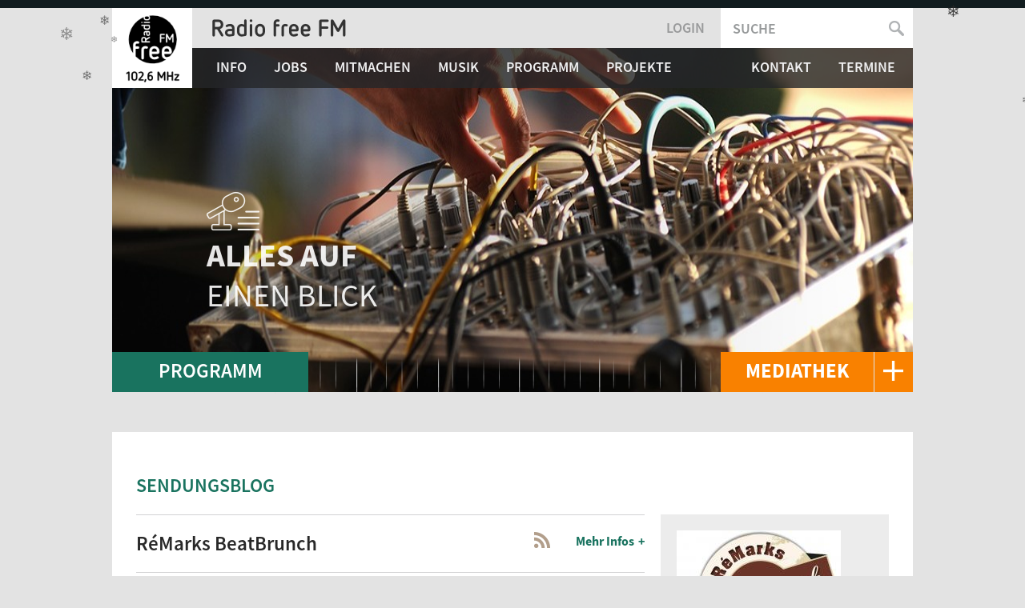

--- FILE ---
content_type: text/html; charset=utf-8
request_url: https://www.freefm.de/sendung/r%C3%A9marks-beatbrunch
body_size: 14613
content:
<!doctype html>
<!-- paulirish.com/2008/conditional-stylesheets-vs-css-hacks-answer-neither/ -->
<!--[if lt IE 7]> <html class="no-js lt-ie9 lt-ie8 lt-ie7" lang="de" xml:lang="de" dir="ltr" 
  xmlns:content="http://purl.org/rss/1.0/modules/content/"
  xmlns:dc="http://purl.org/dc/terms/"
  xmlns:foaf="http://xmlns.com/foaf/0.1/"
  xmlns:rdfs="http://www.w3.org/2000/01/rdf-schema#"
  xmlns:sioc="http://rdfs.org/sioc/ns#"
  xmlns:sioct="http://rdfs.org/sioc/types#"
  xmlns:skos="http://www.w3.org/2004/02/skos/core#"
  xmlns:xsd="http://www.w3.org/2001/XMLSchema#"> <![endif]-->
<!--[if IE 7]>    <html class="no-js lt-ie9 lt-ie8" lang="de" xml:lang="de" dir="ltr" 
  xmlns:content="http://purl.org/rss/1.0/modules/content/"
  xmlns:dc="http://purl.org/dc/terms/"
  xmlns:foaf="http://xmlns.com/foaf/0.1/"
  xmlns:rdfs="http://www.w3.org/2000/01/rdf-schema#"
  xmlns:sioc="http://rdfs.org/sioc/ns#"
  xmlns:sioct="http://rdfs.org/sioc/types#"
  xmlns:skos="http://www.w3.org/2004/02/skos/core#"
  xmlns:xsd="http://www.w3.org/2001/XMLSchema#"> <![endif]-->
<!--[if IE 8]>    <html class="no-js lt-ie9" lang="de" xml:lang="de" dir="ltr" 
  xmlns:content="http://purl.org/rss/1.0/modules/content/"
  xmlns:dc="http://purl.org/dc/terms/"
  xmlns:foaf="http://xmlns.com/foaf/0.1/"
  xmlns:rdfs="http://www.w3.org/2000/01/rdf-schema#"
  xmlns:sioc="http://rdfs.org/sioc/ns#"
  xmlns:sioct="http://rdfs.org/sioc/types#"
  xmlns:skos="http://www.w3.org/2004/02/skos/core#"
  xmlns:xsd="http://www.w3.org/2001/XMLSchema#"> <![endif]-->
<!--[if gt IE 8]><!--> <html class="no-js" xml:lang="de" lang="de" dir="ltr" 
  xmlns:content="http://purl.org/rss/1.0/modules/content/"
  xmlns:dc="http://purl.org/dc/terms/"
  xmlns:foaf="http://xmlns.com/foaf/0.1/"
  xmlns:rdfs="http://www.w3.org/2000/01/rdf-schema#"
  xmlns:sioc="http://rdfs.org/sioc/ns#"
  xmlns:sioct="http://rdfs.org/sioc/types#"
  xmlns:skos="http://www.w3.org/2004/02/skos/core#"
  xmlns:xsd="http://www.w3.org/2001/XMLSchema#"> <!--<![endif]-->
  <head>
    <meta http-equiv="Content-Type" content="text/html; charset=utf-8" />
<link rel="alternate" title="Podcast: RéMarks BeatBrunch" href="https://www.freefm.de/node/48614/podcast.xml" />
<link rel="alternate" type="application/rss+xml" title="RéMarks BeatBrunch" href="https://www.freefm.de/node/48614/podcast.xml" />
<link rel="shortcut icon" href="https://www.freefm.de/sites/all/themes/freefm/favicon.ico" type="image/vnd.microsoft.icon" />
<meta content="IE=edge,chrome=1" http-equiv="X-UA-Compatible" />
<meta content="width=device-width" name="viewport" />
<meta name="description" content="Die Sonntagmorgentliche Sendung im 14tägigen Rhythmus mit chilligen Soundtrack zum Sonntags Brunch, fürs Sofabouncen oder einfach als Frühstück ans Bett zum liegenbleiben, liefert. Versorgt wird der geneigte Hörer mit entspannten Beats, groovigem Soul und lässigem Pop. Eine Mischung aus neu entdecktem und gerne wieder gehörtem als Streifzug durch vergangene Jahrzehnte, sowie" />
<meta name="generator" content="Drupal 7 (https://www.drupal.org)" />
<link rel="canonical" href="https://www.freefm.de/sendung/r%C3%A9marks-beatbrunch" />
<link rel="shortlink" href="https://www.freefm.de/node/48614" />
<meta property="og:site_name" content="Radio free FM" />
<meta property="og:type" content="article" />
<meta property="og:url" content="https://www.freefm.de/sendung/r%C3%A9marks-beatbrunch" />
<meta property="og:title" content="RéMarks BeatBrunch" />
<meta property="og:description" content="Die Sonntagmorgentliche Sendung im 14tägigen Rhythmus mit chilligen Soundtrack zum Sonntags Brunch, fürs Sofabouncen oder einfach als Frühstück ans Bett zum liegenbleiben, liefert. Versorgt wird der geneigte Hörer mit entspannten Beats, groovigem Soul und lässigem Pop. Eine Mischung aus neu entdecktem und gerne wieder gehörtem als Streifzug durch vergangene Jahrzehnte, sowie Klassiker in reinform, gerimixed oder gecovert stehen auf dem Speiseplan." />
<meta property="og:updated_time" content="2021-06-07T16:27:58+02:00" />
<meta property="article:published_time" content="2021-03-27T09:20:05+01:00" />
<meta property="article:modified_time" content="2021-06-07T16:27:58+02:00" />
    <title>RéMarks BeatBrunch | Radio free FM</title>
    <link type="text/css" rel="stylesheet" href="https://www.freefm.de/sites/default/files/css/css_0g0bN6W176hJPKsOX4ke7jPZ23VuFoNhuxLWqY7AqTs.css" media="all" />
<link type="text/css" rel="stylesheet" href="https://www.freefm.de/sites/default/files/css/css_hTLrwzbU9bZhjvzx-j5entbJFEHkjJyd6RgHEla8FhA.css" media="all" />
<link type="text/css" rel="stylesheet" href="https://www.freefm.de/sites/default/files/css/css_bsCHdceFgE-exT-jjxD1jfZnXvfaJzlU6fc1yqkv2AQ.css" media="all" />
<link type="text/css" rel="stylesheet" href="https://www.freefm.de/sites/default/files/css/css_fZQk59pPmgiuHT8EhqP8ZYtzkHPkS0tP3PPZCBFF27o.css" media="all" />

<!--[if lte IE 8]>
<link type="text/css" rel="stylesheet" href="https://www.freefm.de/sites/default/files/css/css_47DEQpj8HBSa-_TImW-5JCeuQeRkm5NMpJWZG3hSuFU.css" media="all" />
<![endif]-->
<link type="text/css" rel="stylesheet" href="https://www.freefm.de/sites/default/files/css/css_I6U1QLd-2-ZaDAdotfXScnXidP3WZWt4SqB4qBsu0OU.css" media="all" />
<link type="text/css" rel="stylesheet" href="https://www.freefm.de/sites/default/files/css/css_m3ygdE_Llu8dimhQ1zi3GQdINrX7ZXEuBIZmBdU4P78.css" media="all" />
    <script type="text/javascript" src="https://www.freefm.de/sites/default/files/js/js_EKHy-AlEVABx2DeplduIhjrGSwvECh_Jqjyo6H-SwJo.js"></script>
<script type="text/javascript" src="https://www.freefm.de/sites/default/files/js/js_THcwq4G882w3Eb1HklHrvzGAKa_-1g_0QbuBqjMhaV4.js"></script>
<script type="text/javascript">
<!--//--><![CDATA[//><!--
L_ROOT_URL = "/sites/all/libraries/leaflet/";
//--><!]]>
</script>
<script type="text/javascript" src="https://www.freefm.de/sites/default/files/js/js_e2NsKGD6ER6U6wgAgbGUT1M5DN1mrk08K00-Jw5Wa6g.js"></script>
<script type="text/javascript" src="https://www.freefm.de/sites/default/files/js/js_jAOoPz_sFJeXLkcLhD_lqUsqLJOrITZOeL13R2_r878.js"></script>
<script type="text/javascript" src="https://www.freefm.de/sites/default/files/js/js__Xhwv1anpMR1LBa4GuCR7qvZXh7W8Mo4dnrb38nqUx4.js"></script>
<script type="text/javascript">
<!--//--><![CDATA[//><!--
L.Icon.Default.imagePath = "/sites/all/libraries/leaflet/images/";
//--><!]]>
</script>
<script type="text/javascript" src="https://www.freefm.de/sites/default/files/js/js_uswb8M8rC57A3RiEAn85Rr1if1V1vctgFxdbpFSsxJ0.js"></script>
<script type="text/javascript" src="https://www.freefm.de/sites/default/files/js/js_otnGTX4J0r-ViVTlQ03ndsRVYA2lFfLSIYEkQ-MrBCA.js"></script>
<script type="text/javascript">
<!--//--><![CDATA[//><!--
jQuery.extend(Drupal.settings, {"basePath":"\/","pathPrefix":"","setHasJsCookie":0,"ajaxPageState":{"theme":"freefm","theme_token":"HDZQ2IJzQT63KOwZ5lCTi7zU3Q5xAh4TounlrHm9iVo","jquery_version":"1.12","jquery_version_token":"bhPcKpQjeW3Bq1XzNwmQ1ZYvAxWp89l4M8YZAXVB-aY","js":{"sites\/all\/modules\/contrib\/jquery_update\/replace\/jquery\/1.12\/jquery.min.js":1,"misc\/jquery-extend-3.4.0.js":1,"misc\/jquery-html-prefilter-3.5.0-backport.js":1,"misc\/jquery.once.js":1,"misc\/drupal.js":1,"sites\/all\/modules\/contrib\/jquery_update\/replace\/ui\/external\/jquery.cookie.js":1,"sites\/all\/modules\/contrib\/jquery_update\/replace\/jquery.form\/4\/jquery.form.min.js":1,"misc\/ajax.js":1,"sites\/all\/modules\/contrib\/jquery_update\/js\/jquery_browser.js":1,"sites\/all\/modules\/contrib\/jquery_update\/js\/jquery_update.js":1,"sites\/all\/modules\/contrib\/ajax_pages\/nprogress.js":1,"sites\/all\/modules\/contrib\/ajax_pages\/ajax_pages.js":1,"sites\/all\/modules\/contrib\/jquery_update\/replace\/ui\/ui\/minified\/jquery.ui.core.min.js":1,"sites\/all\/modules\/contrib\/jquery_update\/replace\/ui\/ui\/minified\/jquery.ui.widget.min.js":1,"0":1,"sites\/all\/libraries\/leaflet\/leaflet.js":1,"sites\/all\/modules\/contrib\/jquery_update\/replace\/ui\/ui\/minified\/jquery.ui.position.min.js":1,"misc\/ui\/jquery.ui.position-1.13.0-backport.js":1,"sites\/all\/modules\/contrib\/jquery_update\/replace\/ui\/ui\/minified\/jquery.ui.menu.min.js":1,"sites\/all\/modules\/contrib\/jquery_update\/replace\/ui\/ui\/minified\/jquery.ui.autocomplete.min.js":1,"sites\/all\/modules\/contrib\/jquery_update\/replace\/ui\/ui\/minified\/jquery.ui.mouse.min.js":1,"sites\/all\/modules\/contrib\/jquery_update\/replace\/ui\/ui\/minified\/jquery.ui.draggable.min.js":1,"misc\/form-single-submit.js":1,"misc\/progress.js":1,"sites\/all\/modules\/contrib\/spamspan\/spamspan.js":1,"public:\/\/languages\/de_cHp1USgQioqkuG6cQaJuJeJftGXzSqoBlzSpBw4NpZo.js":1,"sites\/all\/modules\/contrib\/leaflet\/leaflet.drupal.js":1,"1":1,"sites\/all\/modules\/contrib\/views\/js\/base.js":1,"sites\/all\/modules\/contrib\/views\/js\/ajax_view.js":1,"sites\/all\/modules\/contrib\/search_autocomplete\/js\/jquery.autocomplete.js":1,"sites\/all\/libraries\/jquery.ui.touch-punch\/jquery.ui.touch-punch.min.js":1,"sites\/all\/themes\/freefm\/js\/libs\/jplayer\/dist\/jplayer\/jquery.jplayer.js":1,"sites\/all\/themes\/freefm\/js\/libs\/modernizr-2.6.2-respond-1.1.0.min.js":1,"sites\/all\/themes\/freefm\/js\/libs\/InFieldLabels\/src\/jquery.infieldlabel.min.js":1,"sites\/all\/themes\/freefm\/js\/libs\/jquery-ui-touch-punch-master\/jquery.ui.touch-punch.min.js":1,"sites\/all\/themes\/freefm\/js\/plugins.js":1,"sites\/all\/themes\/freefm\/js\/script.js":1,"sites\/all\/themes\/freefm\/js\/mediathek.js":1},"css":{"sites\/all\/modules\/contrib\/ajax_pages\/ajax_pages.css":1,"modules\/system\/system.base.css":1,"modules\/system\/system.menus.css":1,"modules\/system\/system.messages.css":1,"modules\/system\/system.theme.css":1,"misc\/ui\/jquery.ui.core.css":1,"misc\/ui\/jquery.ui.theme.css":1,"misc\/ui\/jquery.ui.menu.css":1,"misc\/ui\/jquery.ui.autocomplete.css":1,"modules\/field\/theme\/field.css":1,"modules\/node\/node.css":1,"modules\/search\/search.css":1,"modules\/user\/user.css":1,"sites\/all\/modules\/contrib\/video_filter\/video_filter.css":1,"sites\/all\/modules\/contrib\/views\/css\/views.css":1,"sites\/all\/modules\/contrib\/ctools\/css\/ctools.css":1,"sites\/all\/libraries\/leaflet\/leaflet.css":1,"sites\/all\/libraries\/leaflet\/leaflet.ie.css":1,"sites\/all\/modules\/contrib\/panels\/css\/panels.css":1,"sites\/all\/themes\/freefm\/layouts\/freefm_aside\/freefm-aside.css":1,"sites\/all\/modules\/contrib\/date\/date_api\/date.css":1,"sites\/all\/modules\/contrib\/search_autocomplete\/css\/themes\/basic-green.css":1,"sites\/all\/modules\/contrib\/search_autocomplete\/css\/themes\/minimal.css":1,"sites\/all\/themes\/freefm\/font\/source-sans-pro\/source-sans-pro.css":1,"sites\/all\/themes\/freefm\/css\/style.css":1}},"ajaxPages":{"paths":{"admin":"import\nimport\/*\nnode\/*\/import\nnode\/*\/delete-items\nnode\/*\/log\nfield-collection\/*\/*\/edit\nfield-collection\/*\/*\/delete\nfield-collection\/*\/add\/*\/*\nfile\/add\nfile\/add\/*\nfile\/*\/edit\nfile\/*\/usage\nfile\/*\/delete\nfocal_point\/test-drive\nfocal_point\/preview\/*\/*\nimce\nimce\/*\nfile\/imce\/*\nimce-filefield\/*\nnode\/*\/edit\nnode\/*\/delete\nnode\/*\/revisions\nnode\/*\/revisions\/*\/revert\nnode\/*\/revisions\/*\/delete\nnode\/add\nnode\/add\/*\nuser\/*\/shortcuts\nadmin\nadmin\/*\nbatch\ntaxonomy\/term\/*\/edit\ntaxonomy-tools\/*\/order\/*\nuser\/*\/cancel\nuser\/*\/edit\nuser\/*\/edit\/*\ndevel\/*\nnode\/*\/devel\nnode\/*\/devel\/*\ncomment\/*\/devel\ncomment\/*\/devel\/*\nuser\/*\/devel\nuser\/*\/devel\/*\ntaxonomy\/term\/*\/devel\ntaxonomy\/term\/*\/devel\/*\nnode\/*\/revisions\/view\/*\/*","non_admin":"admin\/structure\/block\/demo\/*\nadmin\/reports\/status\/php"},"pathPrefixes":["de"],"linksSelector":"#page-wrapper a","wrapperSelector":"#page-wrapper"},"views":{"ajax_path":"\/views\/ajax","ajaxViews":{"views_dom_id:3888c0718ef2d2160c98e24df4706621":{"view_name":"freefm_podcasts","view_display_id":"panel_pane_sendung","view_args":"48614","view_path":"node\/48614","view_base_path":null,"view_dom_id":"3888c0718ef2d2160c98e24df4706621","pager_element":0}}},"urlIsAjaxTrusted":{"\/views\/ajax":true,"\/sendung\/r%C3%A9marks-beatbrunch":true,"\/sendung\/r%C3%A9marks-beatbrunch?destination=node\/48614":true},"better_exposed_filters":{"views":{"freefm_podcasts":{"displays":{"panel_pane_sendung":{"filters":[]}}},"sendungsblog":{"displays":{"block":{"filters":[]}}}}},"search_autocomplete":{"form1":{"selector":"#search-form[action=\u0022\/search\/node\u0022] #edit-keys","minChars":"3","max_sug":"10","type":"internal","datas":"https:\/\/www.freefm.de\/search_autocomplete\/autocomplete\/1\/","fid":"1","theme":"basic-green","auto_submit":"1","auto_redirect":"1"},"form3":{"selector":"#edit-search-block-form--2","minChars":"3","max_sug":"10","type":"internal","datas":"https:\/\/www.freefm.de\/search_autocomplete\/autocomplete\/3\/","fid":"3","theme":"minimal","auto_submit":"1","auto_redirect":"1"}}});
//--><!]]>
</script>
  </head>
  <body class="html not-front not-logged-in no-sidebars page-node page-node- page-node-48614 node-type-sendung" >
    <!--[if lt IE 7]>
      <p class="chromeframe">You are using an <strong>outdated</strong> browser. Please <a href="http://browsehappy.com/">upgrade your browser</a> or <a href="http://www.google.com/chromeframe/?redirect=true">activate Google Chrome Frame</a> to improve your experience.</p>
    <![endif]-->
    <div id="skip">
      <a href="#main-menu">Jump to Navigation</a>
    </div>
    <div id="persistent">
          </div>
    <div id="page-wrapper">
            <div id="page-intro"></div>
<div id="page" class="page page-node-sendung page-node page-freefm-programm page-freefm-teaser with-navigation">
    <div id="page-top-wrapper"><div id="page-top"></div></div>
<!-- ______________________ HEADER _______________________ -->
  <header id="header">
          <a href="/" title="Startseite" rel="home" id="logo">
        <img src="https://www.freefm.de/sites/all/themes/freefm/logo.png" alt="Startseite"/>
      </a>
        <div id="header-top">
              <div id="name-and-slogan">
                                    <div id="site-name">
                <a href="/" title="Startseite" rel="home"><span>Radio free FM</span></a>
              </div>
                                        </div>
                       <a id="loginlink" href="#footer">Login</a>
                      <div id="header-region">
            <div class="region region-header">
    <div id="block-search-form" class="block block-search block-odd clearfix">
  <div class="block-inner">
                <div class="content" >
      <form action="/sendung/r%C3%A9marks-beatbrunch" method="post" id="search-block-form" accept-charset="UTF-8"><div><div class="container-inline">
      <h2 class="element-invisible">Suchformular</h2>
    <div class="form-item form-type-textfield form-item-search-block-form">
  <label class="element-invisible" for="edit-search-block-form--2">Suche </label>
 <input title="Die Begriffe eingeben, nach denen gesucht werden soll." type="text" id="edit-search-block-form--2" name="search_block_form" value="" size="15" maxlength="128" class="form-text" />
</div>
<div class="form-actions form-wrapper" id="edit-actions"><input type="submit" id="edit-submit" name="op" value="Suche" class="form-submit" /></div><input type="hidden" name="form_build_id" value="form-Fx_y7jti2u3KiJsOOfxh-i4RU4Ooi1af_MosAcC3Ads" />
<input type="hidden" name="form_id" value="search_block_form" />
</div>
</div></form>    </div>
  </div>
</div> <!-- /block-inner /block -->  </div>
        </div>
          </div>

          <nav id="navigation" class="menu with-primary">
        <ul id="primary" class="links clearfix main-menu"><li class="menu-1014 first"><a href="/info" title="">Info</a></li>
<li class="menu-2097"><a href="/info/jobs" title="admin/structure/taxonomy/admin_tags/overview/20982">Jobs</a></li>
<li class="menu-663"><a href="/mitmachen" title="">Mitmachen</a></li>
<li class="menu-1192"><a href="/musik/musikfarbe" title="">Musik</a></li>
<li class="menu-322"><a href="/programm" title="Alles zu den Sendungen bei Radio free FM">Programm</a></li>
<li class="menu-1015"><a href="/projekte">Projekte</a></li>
<li class="menu-1040"><a href="/#kontakt" title="">Kontakt</a></li>
<li class="menu-1051 last"><a href="/#termine" title="">Termine</a></li>
</ul>                      </nav>
    
  </header> <!-- /header -->
  <div id="main" class="clearfix" role="main">
    <div id="section-teaser">
              <div id="block-block-8" class="block block-block block-even clearfix">
  <div class="block-inner">
                <div class="content" >
      <p><strong>Alles auf</strong><br />einen Blick</p>
    </div>
  </div>
</div> <!-- /block-inner /block -->                      <div class="block-sectiontitle"><h2 class="block-title">Programm</h2></div>
          </div>
    <div id="content">
      <div id="content-inner" class="inner column center">


                          <div id="content-header">
            <div class="tabs"></div>
            <div id="messages">
                          </div>
                                      <h1 class="title page-title">
                                Sendungsblog              </h1>
                                                                      </div> <!-- /#content-header -->
                <div id="content-area">
            <div class="region region-content">
    <div id="block-system-main" class="block block-system block-odd clearfix">
  <div class="block-inner">
                <div class="content" >
      
<div class="panel-display freefm-aside " >

  <div class="freefm-aside-main-wrapper clearfix   has-aside">
    <div class="freefm-aside-main">
      <div class="panel-pane pane-sendung-body"  >
  
      
  
  <div class="pane-content">
    <h1 class="node-title">RéMarks BeatBrunch</h1><a href="/node/48614/podcast.xml" class="rss-link noajax" target="_blank" 0="download"><span>Podcast (RSS)</span></a><div class="field field-name-body field-type-text-with-summary field-label-hidden"><div class="field-items"><div class="field-item even" property="content:encoded"><p><span><span>Die Sonntagmorgentliche Sendung im 14tägigen Rhythmus mit chilligen Soundtrack zum Sonntags Brunch, fürs Sofabouncen oder einfach als Frühstück ans Bett zum liegenbleiben, liefert. </span></span></p>
<p><span><span>V</span></span><span><span>ersorgt wird der geneigte Hörer mit entspannten Beats, groovigem Soul und lässigem Pop.  </span></span></p>
<p><span><span>Eine Mischung aus neu entdecktem und gerne wieder gehörtem als Streifzug durch vergangene Jahrzehnte, sowie Klassiker in reinform, gerimixed oder gecovert stehen auf dem Speiseplan. </span></span></p>
</div></div></div>  </div>

  
  </div>
<div class="panel-separator"></div><div class="panel-pane pane-block pane-views-sendungsblog-block"  >
  
        <h2 class="pane-title">
      Sendungsblog    </h2>
    
  
  <div class="pane-content">
    <div class="view view-sendungsblog view-id-sendungsblog view-display-id-block view-dom-id-671283fc7c76b74a1e7a2ea2fc6e7af1">
        
  
  
      <div class="view-content">
        <div>
    <article id='node-57839' class='node node-artikel node-odd node-vm-expand node-playlist'>
  <div class='node-inner'>
        <div class='node-top'>
                  <div class="field field-name-field-sendung field-type-entityreference field-label-hidden"><div class="field-items"><div class="field-item even"><a href="/sendung/r%C3%A9marks-beatbrunch" class="active">RéMarks BeatBrunch</a></div></div></div>                              <span class='submitted'><span property="dc:date dc:created" content="2026-01-18T10:00:00+01:00" datatype="xsd:dateTime">18.01.2026 | 10:00</span> | <span rel="sioc:has_creator"><span class="username" xml:lang="" about="/benutzer/rmwalter" typeof="sioc:UserAccount" property="foaf:name" datatype="">rmwalter</span></span></span>
                      </div>
              <h2><a href='/artikel/playlist-r%C3%A9marks-beatbrunch-vol112'>Playlist :: RéMarks BeatBrunch Vol_112</a></h2>
      
    <div class='content'>


            <div class="field field-name-body field-type-text-with-summary field-label-hidden"><div class="field-items"><div class="field-item even" property="content:encoded"><table class="playlisttable sticky-enabled">
<thead>
<tr>
<th>Artist</th>
<th>Titel</th>
</tr>
</thead>
<tbody>
<tr class="odd">
<td>Connie Francis </td>
<td> Funiculi Funicula</td>
</tr>
<tr class="even">
<td>Clock Clock </td>
<td> Blurry Eyes</td>
</tr>
<tr class="odd">
<td>London Grammar </td>
<td> Missing</td>
</tr>
<tr class="even">
<td>Robert Kretzschmar </td>
<td> Hatsudai</td>
</tr>
<tr class="odd">
<td>Carwyn Ellis &amp; Rio 18 </td>
<td> Y Ferch Ar Y Cei (Feat. Nina Miranda)</td>
</tr>
<tr class="even">
<td>Nancy Sinatra &amp;  Lee Hazelwood </td>
<td> I just can’t help believing</td>
</tr>
<tr class="odd">
<td>Sabina </td>
<td> Cinema</td>
</tr>
<tr class="even">
<td>Michael von der Heide &amp; Kuno Lauener </td>
<td> Where the wild roses grow</td>
</tr>
<tr class="odd">
<td>Adrian Quesada </td>
<td> No Juego (Feat. Angélica Garcia)</td>
</tr>
<tr class="even">
<td>AnnenMayKantereit &amp; Parcels </td>
<td> I can’t get you out of my head</td>
</tr>
<tr class="odd">
<td>Santana </td>
<td> Smooth (Feat. Rob Thomas)</td>
</tr>
<tr class="even">
<td>Die Sterne </td>
<td> Wenn es Liebe ist</td>
</tr>
<tr class="odd">
<td>Sandy Shaw </td>
<td> Puppet on a string</td>
</tr>
<tr class="even">
<td colspan="2">
<p>•</p>
</td>
</tr>
<tr class="odd">
<td colspan="2">
<p>Kepas Butik:</p>
</td>
</tr>
<tr class="even">
<td>Bisera Veletanlic </td>
<td> Sunny</td>
</tr>
<tr class="odd">
<td colspan="2">
<p>•</p>
</td>
</tr>
<tr class="even">
<td>Udo Lindenberg </td>
<td> König von Scheißegalien 2018</td>
</tr>
<tr class="odd">
<td>Till Brönner Feat. Kalo </td>
<td> L’unica Chance</td>
</tr>
<tr class="even">
<td>The Box Tops </td>
<td> The Letter</td>
</tr>
<tr class="odd">
<td>Bang Gang </td>
<td> I know</td>
</tr>
<tr class="even">
<td>Ween </td>
<td> Gabrielle</td>
</tr>
<tr class="odd">
<td>The Millioners </td>
<td> Up To You</td>
</tr>
<tr class="even">
<td>St. Paul &amp; The Broken Bones </td>
<td> Fall Moon</td>
</tr>
<tr class="odd">
<td>My Morning Jacket </td>
<td> I can hear your love</td>
</tr>
<tr class="even">
<td>Sorry </td>
<td> Echoes</td>
</tr>
<tr class="odd">
<td>Django Reinhardt </td>
<td> Pour Commecer</td>
</tr>
<tr class="even">
<td colspan="2">
<p>•</p>
</td>
</tr>
<tr class="odd">
<td colspan="2">
<p>Sonntagskonzert:</p>
</td>
</tr>
<tr class="even">
<td>Falco </td>
<td> Ganz Wien (Falco Symphonic)</td>
</tr>
<tr class="odd">
<td colspan="2">
<p>•</p>
</td>
</tr>
<tr class="even">
<td>Gabin </td>
<td> Mr. Freedom (Feat. Edwin Collins)</td>
</tr>
<tr class="odd">
<td>Alessao Vilhoso and The Rosalie Sunshine Orchestra </td>
<td> Sol De Verâo</td>
</tr>
<tr class="even">
<td>Bob Marley </td>
<td> Iron Lion Zion</td>
</tr>
<tr class="odd">
<td>The Cure </td>
<td> Friday I’m In Love</td>
</tr>
<tr class="even">
<td>The Pierces </td>
<td> Boring</td>
</tr>
<tr class="odd">
<td>Kamp &amp; DJ Fester </td>
<td> Quotenflaute</td>
</tr>
<tr class="even">
<td>Bajofondo Tango Club </td>
<td> Infiltrado</td>
</tr>
<tr class="odd">
<td>Mieze Katz </td>
<td> Troy</td>
</tr>
</tbody>
</table>
</div></div></div>    </div>
          <footer>
      
              <div class='links'></div>
            </footer>
      </div> <!-- /node-inner -->
</article> <!-- /node-->
  </div>
  <div>
    <article id='node-57840' class='node node-artikel node-even node-vm-expand'>
  <div class='node-inner'>
        <div class='node-top'>
                  <div class="field field-name-field-sendung field-type-entityreference field-label-hidden"><div class="field-items"><div class="field-item even"><a href="/sendung/r%C3%A9marks-beatbrunch" class="active">RéMarks BeatBrunch</a></div></div></div>                              <span class='submitted'><span property="dc:date dc:created" content="2026-01-18T08:00:00+01:00" datatype="xsd:dateTime">18.01.2026 | 08:00</span> | <span rel="sioc:has_creator"><span class="username" xml:lang="" about="/benutzer/rmwalter" typeof="sioc:UserAccount" property="foaf:name" datatype="">rmwalter</span></span></span>
                      </div>
              <h2><a href='/artikel/its-brunchtime'>It&#039;s Brunchtime ...</a></h2>
      
    <div class='content'>


            <div class="field field-name-body field-type-text-with-summary field-label-hidden"><div class="field-items"><div class="field-item even" property="content:encoded"><p><span><span>Ab 10 Uhr wird mal wieder zum Brunch aufgetragen und was erwartet euch auf dem Buffet? Wir gehen ins Kino, schauen wo die wilden Rosen wachsen. Fragen uns ob es denn liebe ist, und das wissen nur die Sterne, wir gehen der Quotenflaute auf den Grund, hören dort ein Echo und dann besuchen wir noch einen Herren namens Freiheit. Beim Sonntagskonzert wird Ganz Wien auf Drogen gesetzt und in Kepas Butik scheint die Sonne. </span></span></p>
</div></div></div>    </div>
          <footer>
      
              <div class='links'></div>
            </footer>
      </div> <!-- /node-inner -->
</article> <!-- /node-->
  </div>
  <div>
    <article id='node-57777' class='node node-artikel node-odd node-vm-expand node-playlist'>
  <div class='node-inner'>
        <div class='node-top'>
                  <div class="field field-name-field-sendung field-type-entityreference field-label-hidden"><div class="field-items"><div class="field-item even"><a href="/sendung/r%C3%A9marks-beatbrunch" class="active">RéMarks BeatBrunch</a></div></div></div>                              <span class='submitted'><span property="dc:date dc:created" content="2026-01-04T10:00:00+01:00" datatype="xsd:dateTime">04.01.2026 | 10:00</span> | <span rel="sioc:has_creator"><span class="username" xml:lang="" about="/benutzer/rmwalter" typeof="sioc:UserAccount" property="foaf:name" datatype="">rmwalter</span></span></span>
                      </div>
              <h2><a href='/artikel/playlist-r%C3%A9marks-beatbrunch-vol111'>Playlist :: RéMarks BeatBrunch Vol_111</a></h2>
      
    <div class='content'>


            <div class="field field-name-body field-type-text-with-summary field-label-hidden"><div class="field-items"><div class="field-item even" property="content:encoded"><table class="playlisttable sticky-enabled">
<thead>
<tr>
<th>Artist</th>
<th>Titel</th>
</tr>
</thead>
<tbody>
<tr class="odd">
<td>Element of Crime </td>
<td> Der Weiße Hai</td>
</tr>
<tr class="even">
<td>Soul Goodman </td>
<td> Lady in Green (Feat. Patrizia Ferrara)</td>
</tr>
<tr class="odd">
<td>Marianne Dissard </td>
<td> Cayenne</td>
</tr>
<tr class="even">
<td>Robert Kretzschmar </td>
<td> Animal Filter</td>
</tr>
<tr class="odd">
<td>Ocean Alley </td>
<td> Sweet Boy</td>
</tr>
<tr class="even">
<td>Arlo Parks </td>
<td> Too Good</td>
</tr>
<tr class="odd">
<td>Bobby Hebb </td>
<td> Sunny</td>
</tr>
<tr class="even">
<td>Max Herre </td>
<td> Nicht vorbei (Bis es vorbei ist)</td>
</tr>
<tr class="odd">
<td colspan="2">
<p>•</p>
</td>
</tr>
<tr class="even">
<td colspan="2">
<p>Deutschunterricht</p>
</td>
</tr>
<tr class="odd">
<td>France Gall </td>
<td> Die schönste Musik, die es gibt</td>
</tr>
<tr class="even">
<td colspan="2">
<p>•</p>
</td>
</tr>
<tr class="odd">
<td>Ničim Izazvan </td>
<td> Jer te više ne volim</td>
</tr>
<tr class="even">
<td>Wicked Lester </td>
<td> Gay With An E (Ain’t no mountain)</td>
</tr>
<tr class="odd">
<td>Willie Bobo </td>
<td> Fried neckbones and some home fries</td>
</tr>
<tr class="even">
<td>N 2 Deep </td>
<td> Back to the Hotel</td>
</tr>
<tr class="odd">
<td>Lupe Fiasco </td>
<td> Daydreamin‘ (Feat. Jill Scott)</td>
</tr>
<tr class="even">
<td>Adrian Quesada </td>
<td> Bravo (Feat. iLe)</td>
</tr>
<tr class="odd">
<td>Milva </td>
<td> Tango Italiano</td>
</tr>
<tr class="even">
<td>Roger Cicero </td>
<td> Zieh die Schuh aus</td>
</tr>
<tr class="odd">
<td colspan="2">
<p>•</p>
</td>
</tr>
<tr class="even">
<td colspan="2">
<p>Kepas Butik:</p>
</td>
</tr>
<tr class="odd">
<td>Milivoje Mica Markovic </td>
<td> Otpisani</td>
</tr>
<tr class="even">
<td colspan="2">
<p>•</p>
</td>
</tr>
<tr class="odd">
<td>Claptone </td>
<td> No Eyes (Feat. Jaw)</td>
</tr>
<tr class="even">
<td>Sargasso Trio </td>
<td> She’s a woman</td>
</tr>
<tr class="odd">
<td>Deep Dive Corp. </td>
<td> If my friends could see me now (Feat. :STYTZ) {ddcRMX}</td>
</tr>
<tr class="even">
<td>Seabears </td>
<td> Arms</td>
</tr>
<tr class="odd">
<td>Craig Finn </td>
<td> People of substance</td>
</tr>
<tr class="even">
<td>Young Gun Silver Fox </td>
<td> Born to dream</td>
</tr>
<tr class="odd">
<td>Till Brönner </td>
<td> Via Con Me</td>
</tr>
<tr class="even">
<td>Hildegard Knef </td>
<td> Er setzt mich von der Steuer ab</td>
</tr>
<tr class="odd">
<td>The Tonettes </td>
<td> I Gotta Know</td>
</tr>
<tr class="even">
<td>Valeria Mongardini </td>
<td> Se Sapessi Mio Caro</td>
</tr>
<tr class="odd">
<td>Sophia Kennedy </td>
<td> Rodeo</td>
</tr>
<tr class="even">
<td>Imarhan </td>
<td> Tellalt</td>
</tr>
<tr class="odd">
<td>Marla Blumenblatt </td>
<td> Immer die Boys</td>
</tr>
<tr class="even">
<td>O Som Psicodelico </td>
<td> Chatanooga Choo Choo</td>
</tr>
<tr class="odd">
<td>Sladek </td>
<td> Bye Bye</td>
</tr>
</tbody>
</table>
</div></div></div>    </div>
          <footer>
      
              <div class='links'></div>
            </footer>
      </div> <!-- /node-inner -->
</article> <!-- /node-->
  </div>
  <div>
    <article id='node-57776' class='node node-artikel node-even node-vm-expand'>
  <div class='node-inner'>
        <div class='node-top'>
                  <div class="field field-name-field-sendung field-type-entityreference field-label-hidden"><div class="field-items"><div class="field-item even"><a href="/sendung/r%C3%A9marks-beatbrunch" class="active">RéMarks BeatBrunch</a></div></div></div>                              <span class='submitted'><span property="dc:date dc:created" content="2026-01-04T08:00:00+01:00" datatype="xsd:dateTime">04.01.2026 | 08:00</span> | <span rel="sioc:has_creator"><span class="username" xml:lang="" about="/benutzer/rmwalter" typeof="sioc:UserAccount" property="foaf:name" datatype="">rmwalter</span></span></span>
                      </div>
              <h2><a href='/artikel/weihnachten-ist-gerade-erst-vorbei'>Weihnachten ist gerade erst vorbei ...</a></h2>
      
    <div class='content'>


            <div class="field field-name-body field-type-text-with-summary field-label-hidden"><div class="field-items"><div class="field-item even" property="content:encoded"><p><span><span>Ja genau Sven Regener sagt da was - freut euch nicht zu früh auf den Sommer … denn das Jahr hat gerade erst angefangen und birgt bestimmt viel neues. Eines jedoch bleibt unverändert: RéMarks BeatBrunch jede zweite Woche am Sonntag Vormittag. </span></span></p>
<p><span><span>So also auch an diesem ersten Sonntag im Jahr 2026. Und an dem erwartet euch da draußen an dein Audioheimabspielgeräten eine bunte Musikmischung mit der ich euch den Soundtrack für das zweite Frühstück, den Kaffee im Bett oder auch einer Kreuzfahrt in der heimischen Badewanne einspiele. Mit dabei sind süße Jungs, sonnige Mädchen, und Tagträumer. Es werden Ehefrauen von der Steuer abgesetzt und Männer müssen die Schuhe ausziehen.</span></span></p>
<p><span><span>Zum Einstand ins neue Jahr hab ist mal wieder einen Deutschunterrich angesetzt. Da hört ihr heute die schönste Musik die es gibt und bei Kepa in der Butik wird ein Soundtrack rausgekramt.</span></span></p>
</div></div></div>    </div>
          <footer>
      
              <div class='links'></div>
            </footer>
      </div> <!-- /node-inner -->
</article> <!-- /node-->
  </div>
  <div>
    <article id='node-57725' class='node node-artikel node-odd node-vm-expand'>
  <div class='node-inner'>
        <div class='node-top'>
                  <div class="field field-name-field-sendung field-type-entityreference field-label-hidden"><div class="field-items"><div class="field-item even"><a href="/sendung/r%C3%A9marks-beatbrunch" class="active">RéMarks BeatBrunch</a></div></div></div>                              <span class='submitted'><span property="dc:date dc:created" content="2025-12-25T17:00:00+01:00" datatype="xsd:dateTime">25.12.2025 | 17:00</span> | <span rel="sioc:has_creator"><span class="username" xml:lang="" about="/users/suhlmann" typeof="sioc:UserAccount" property="foaf:name" datatype="">suhlmann</span></span></span>
                      </div>
              <h2><a href='/artikel/r%C3%A9marks-beatbrunch-2weihnachtsfeiertag-sondersendung-2612'>RéMarks BeatBrunch (2.Weihnachtsfeiertag) Sondersendung 26.12.</a></h2>
      
    <div class='content'>


            <div class="field field-name-body field-type-text-with-summary field-label-hidden"><div class="field-items"><div class="field-item even" property="content:encoded"><p><span><span><span><span><span><span><span><span><span><span><span><span><span><span><span><span><span>Runde zwei des nichtweihnachtlichen BeatBrunch steht an, ganz ohne Lametta, Zimtsterne und sonstige Feierutensilien. Stattdessen stehen 120 Minuten geselliges Brunchen mit ausgiebiger Musikverkostung an. Wie gewohnt hab ich tief in meiner Musikkiste gewühlt und auch fürs heutige Buffet so die eine oder andere selten gehörte Musikperle aus der Muschel gepult und für euch hübsch aufgereit.</span></span></span></span></span></span></span></span></span></span></span></span></span></span></span></span></span></p>
<p> </p>
<p><span><span><span><span><span><span><span><span><span><span><span><span><span><span><span><span><span>Und dafür werden wir auf Berge klettern, weit hoch bis in den Kalaedoskophimmel ein wenig Tagträumen und Gedankenspiele spielen, um dann auch festzustellen das die Zeiten sich ändern und vielleicht sogar alles gelogen ist. Und zum Fest des Konsumwahnsinnes hab ich mal wieder eine Ausgabe der Dancing to Commercials Rubrik aufgelegt. Dieses Mal mit einem Titel der gleich mehrfach zum Transportieren einer Marke verwendet wurde.</span></span></span></span></span></span></span></span></span></span></span></span></span></span></span></span></span></p>
</div></div></div>    </div>
          <footer>
      
              <div class='links'></div>
            </footer>
      </div> <!-- /node-inner -->
</article> <!-- /node-->
  </div>
  <div>
    <article id='node-57724' class='node node-artikel node-even node-vm-expand'>
  <div class='node-inner'>
        <div class='node-top'>
                  <div class="field field-name-field-sendung field-type-entityreference field-label-hidden"><div class="field-items"><div class="field-item even"><a href="/sendung/r%C3%A9marks-beatbrunch" class="active">RéMarks BeatBrunch</a></div></div></div>                              <span class='submitted'><span property="dc:date dc:created" content="2025-12-24T17:00:00+01:00" datatype="xsd:dateTime">24.12.2025 | 17:00</span> | <span rel="sioc:has_creator"><span class="username" xml:lang="" about="/users/suhlmann" typeof="sioc:UserAccount" property="foaf:name" datatype="">suhlmann</span></span></span>
                      </div>
              <h2><a href='/artikel/r%C3%A9marks-beatbrunch-1weihnachtsfeiertag-sondersendung-2512'>RéMarks BeatBrunch (1.Weihnachtsfeiertag) Sondersendung 25.12. </a></h2>
      
    <div class='content'>


            <div class="field field-name-body field-type-text-with-summary field-label-hidden"><div class="field-items"><div class="field-item even" property="content:encoded"><p><span><span><span><span><span><span><span><span><span><span><span><span><span><span><span><span><span>Ganz ohne großes Weihnachtsgedönse, aber mit viel lecker Musik auf dem Buffet empfängt euch an beiden Feiertagen RéMark zum BeatBrunch. Für alle da draußen an den Tonemfangsgeräten stehen ab 10 Uhr 120 Minuten an – voll mit entspanntem Sound zum Wachwerden, Wohlfühlen und gerne auch als Soundtrack für die Kreuzfahrt in der Badewanne oder gar zum weiterträumen nach dem ersten Frühstück  – alles ist erlaubt – Hauptsache Stressfrei in den Feiertag.  </span></span></span></span></span></span></span></span></span></span></span></span></span></span></span></span></span></p>
<p> </p>
<p><span><span><span><span><span><span><span><span><span><span><span><span><span><span><span><span><span>Inhaltlich wird es gewohnt interessant, denn wir begegnen französischen Künstlern die sich englisch verabschieden, Österreichern die uns glaubhaft versichern das die Welt eine Scheibe ist, einer Grand Dame die nochmals das Jahr 2000 beleuchtet, einem Finnisch excurs in Sachen Musical und dem vermeintlich ultimativen Mix von „Stand by Me“. Natürlich schauen wir uns auch heute in den Regalen von Kepas Butik um und finden dort eine Hard Rock Band die sich die Bee Gees als Vorbild genommen haben um endlich Erfolg zu ernten und in der Rubrik „Dancing to Comercials“ werden wir von der strahlenden Muse geküsst.</span></span></span></span></span></span></span></span></span></span></span></span></span></span></span></span></span></p>
</div></div></div>    </div>
          <footer>
      
              <div class='links'></div>
            </footer>
      </div> <!-- /node-inner -->
</article> <!-- /node-->
  </div>
  <div>
    <article id='node-57721' class='node node-artikel node-odd node-vm-expand node-playlist'>
  <div class='node-inner'>
        <div class='node-top'>
                  <div class="field field-name-field-sendung field-type-entityreference field-label-hidden"><div class="field-items"><div class="field-item even"><a href="/sendung/r%C3%A9marks-beatbrunch" class="active">RéMarks BeatBrunch</a></div></div></div>                              <span class='submitted'><span property="dc:date dc:created" content="2025-12-21T10:00:00+01:00" datatype="xsd:dateTime">21.12.2025 | 10:00</span> | <span rel="sioc:has_creator"><span class="username" xml:lang="" about="/benutzer/rmwalter" typeof="sioc:UserAccount" property="foaf:name" datatype="">rmwalter</span></span></span>
                      </div>
              <h2><a href='/artikel/playlist-r%C3%A9marks-beatbrunch-vol110'>Playlist :: RéMarks BeatBrunch Vol_110</a></h2>
      
    <div class='content'>


            <div class="field field-name-body field-type-text-with-summary field-label-hidden"><div class="field-items"><div class="field-item even" property="content:encoded"><table class="playlisttable sticky-enabled">
<thead>
<tr>
<th>Artist</th>
<th>Titel</th>
</tr>
</thead>
<tbody>
<tr class="odd">
<td>Louis Jordan </td>
<td> Early in the morning</td>
</tr>
<tr class="even">
<td>Belle Fin </td>
<td> Donauinsel</td>
</tr>
<tr class="odd">
<td>Portland </td>
<td> Champain</td>
</tr>
<tr class="even">
<td>Noonzy </td>
<td> Buffalo</td>
</tr>
<tr class="odd">
<td>The Phenomenal Handclap Band </td>
<td> I been born again</td>
</tr>
<tr class="even">
<td>Féfé </td>
<td> Chlichés</td>
</tr>
<tr class="odd">
<td>Ljubičice </td>
<td> Jedva čekam rat ljudi protiv mašina</td>
</tr>
<tr class="even">
<td>St. Paul &amp; The Broken Bones </td>
<td> Nothing More Lonley</td>
</tr>
<tr class="odd">
<td>Selig </td>
<td> Süßer Vogel</td>
</tr>
<tr class="even">
<td>Molotov </td>
<td> Gimme the Power</td>
</tr>
<tr class="odd">
<td>Julieta Venegas </td>
<td> Siempre Volaré</td>
</tr>
<tr class="even">
<td>Dean Martin </td>
<td> Gentle on my mind</td>
</tr>
<tr class="odd">
<td colspan="2">
<p>•</p>
</td>
</tr>
<tr class="even">
<td colspan="2">
<p>Kepas Butik:</p>
</td>
</tr>
<tr class="odd">
<td>Dalibor Brun </td>
<td> Nema te nema</td>
</tr>
<tr class="even">
<td colspan="2">
<p>•</p>
</td>
</tr>
<tr class="odd">
<td>The Golden Dregs </td>
<td> Linoleum</td>
</tr>
<tr class="even">
<td>Guts </td>
<td> Man Funk</td>
</tr>
<tr class="odd">
<td>Der traurige Gärtner </td>
<td> O Tannenbaum</td>
</tr>
<tr class="even">
<td>La Crise </td>
<td> L’Homme Parle</td>
</tr>
<tr class="odd">
<td>Everlast </td>
<td> Seven Years</td>
</tr>
<tr class="even">
<td>Max Herre </td>
<td> Fühlt sich wie fliegen an (Feat. Cro &amp; Clueso)</td>
</tr>
<tr class="odd">
<td colspan="2">
<p>•</p>
</td>
</tr>
<tr class="even">
<td colspan="2">
<p>Sonntagskonzert:</p>
</td>
</tr>
<tr class="odd">
<td>Catherine Zeta-Jones, Billie Piper, Nevermore Academy Orchestra </td>
<td> Bad Moon Rising</td>
</tr>
<tr class="even">
<td colspan="2">
<p>•</p>
</td>
</tr>
<tr class="odd">
<td>Laufey </td>
<td> Silver Lining</td>
</tr>
<tr class="even">
<td>Da Silva </td>
<td> L'indécision</td>
</tr>
<tr class="odd">
<td>Gentleman </td>
<td> So schön</td>
</tr>
<tr class="even">
<td>Till Brönner </td>
<td> Parole Parole (Feat. Chiara Civello)</td>
</tr>
<tr class="odd">
<td>Shool of X </td>
<td> Feel of it</td>
</tr>
<tr class="even">
<td>Pupkulies &amp; Rebecca </td>
<td> Juvinal</td>
</tr>
<tr class="odd">
<td>Stahlschrank </td>
<td> Egal ist sehr gut</td>
</tr>
<tr class="even">
<td>Jaques Dutronc </td>
<td> Et moi et moi et moi</td>
</tr>
<tr class="odd">
<td>Sladek </td>
<td> Here To Stay</td>
</tr>
<tr class="even">
<td>Jimmie Noone </td>
<td> My Man Rocks Me</td>
</tr>
<tr class="odd">
<td>Sinatra/Jobim </td>
<td> The Girl From Ipanema</td>
</tr>
<tr class="even">
<td>Dhoop Sticks </td>
<td> Bouree</td>
</tr>
<tr class="odd">
<td>Marianne Mendt </td>
<td> Du bist der Sonnenschein für mich</td>
</tr>
</tbody>
</table>
</div></div></div>    </div>
          <footer>
      
              <div class='links'></div>
            </footer>
      </div> <!-- /node-inner -->
</article> <!-- /node-->
  </div>
  <div>
    <article id='node-57720' class='node node-artikel node-even node-vm-expand'>
  <div class='node-inner'>
        <div class='node-top'>
                  <div class="field field-name-field-sendung field-type-entityreference field-label-hidden"><div class="field-items"><div class="field-item even"><a href="/sendung/r%C3%A9marks-beatbrunch" class="active">RéMarks BeatBrunch</a></div></div></div>                              <span class='submitted'><span property="dc:date dc:created" content="2025-12-21T08:00:00+01:00" datatype="xsd:dateTime">21.12.2025 | 08:00</span> | <span rel="sioc:has_creator"><span class="username" xml:lang="" about="/benutzer/rmwalter" typeof="sioc:UserAccount" property="foaf:name" datatype="">rmwalter</span></span></span>
                      </div>
              <h2><a href='/artikel/early-morning'>Early in the morning ...</a></h2>
      
    <div class='content'>


            <div class="field field-name-body field-type-text-with-summary field-label-hidden"><div class="field-items"><div class="field-item even" property="content:encoded"><p><span><span>Einen ausgesprochen wunderschönen guten Morgen den ihr hoffentlich nicht so trübe starten werdet wie Lois Jordan, der früh am Morgen bereits den Blues hat. Und wenn dem so ist dann würde ich euch heute ab 10 Uhr diesen gerne etwas versüßen mit angenehmer Musik, während die Welt da draußen sich im Weihnachtstaumel dreht. Beim Brunch gibt es denn heute deswegen keine Zimtsterne oder Dominosteine, sondern angenehm entspannte Soundhäppchen und der andere Soundtrack zum vierten Advent. RéMark hat da schon mal was vorbereitet. Unter anderem einen schönen Gentleman, eine wiedergeborene phänomenale Band, powergeladene Mexikaner, maskulinen Funk und eine Strandschönheit. Und egal ob ihr vier Kerzen auf dem Brunchtisch habt oder euch das alles egal ist – stellen wir fest: Egal ist sehr gut. In Kepas Butik hören wir einen jugoslawischen Tom Jones und im Sonntagskonzert wird eine leichte Melodie zur düsteren orchestralen Vorahnung.</span></span></p>
</div></div></div>    </div>
          <footer>
      
              <div class='links'></div>
            </footer>
      </div> <!-- /node-inner -->
</article> <!-- /node-->
  </div>
  <div>
    <article id='node-57635' class='node node-artikel node-odd node-vm-expand node-playlist'>
  <div class='node-inner'>
        <div class='node-top'>
                  <div class="field field-name-field-sendung field-type-entityreference field-label-hidden"><div class="field-items"><div class="field-item even"><a href="/sendung/r%C3%A9marks-beatbrunch" class="active">RéMarks BeatBrunch</a></div></div></div>                              <span class='submitted'><span property="dc:date dc:created" content="2025-12-07T10:00:00+01:00" datatype="xsd:dateTime">07.12.2025 | 10:00</span> | <span rel="sioc:has_creator"><span class="username" xml:lang="" about="/benutzer/rmwalter" typeof="sioc:UserAccount" property="foaf:name" datatype="">rmwalter</span></span></span>
                      </div>
              <h2><a href='/artikel/playlist-r%C3%A9marks-beatbrunch-vol109'>Playlist :: RéMarks BeatBrunch Vol_109</a></h2>
      
    <div class='content'>


            <div class="field field-name-body field-type-text-with-summary field-label-hidden"><div class="field-items"><div class="field-item even" property="content:encoded"><table class="playlisttable sticky-enabled">
<thead>
<tr>
<th>Artist</th>
<th>Titel</th>
</tr>
</thead>
<tbody>
<tr class="odd">
<td>Dean Martin </td>
<td> Good Morning Life</td>
</tr>
<tr class="even">
<td>Danger Mouse &amp; Daniele Luppi </td>
<td> Season’s Trees (Feat. Norah Jones)</td>
</tr>
<tr class="odd">
<td>Madeline Juno </td>
<td> Ernten was wir säen</td>
</tr>
<tr class="even">
<td>Noonzy </td>
<td> Mama Mia</td>
</tr>
<tr class="odd">
<td>Funny Weather </td>
<td> It’s</td>
</tr>
<tr class="even">
<td>AnnenMayKantereit &amp; Parcels </td>
<td> Can’t get you out of my head</td>
</tr>
<tr class="odd">
<td>Deluxe </td>
<td> To Doop</td>
</tr>
<tr class="even">
<td>Jimmy Stanić &amp; Glenn Rich Orchestra </td>
<td> The Girl From Ipanema</td>
</tr>
<tr class="odd">
<td>Madame </td>
<td> Quanto Forte Ti Pensavo</td>
</tr>
<tr class="even">
<td>Gourmet </td>
<td> Sors Tes Couverts</td>
</tr>
<tr class="odd">
<td>CRO </td>
<td> Easy</td>
</tr>
<tr class="even">
<td>Michael Franti &amp; Spearhead </td>
<td> Crime to be broke in america</td>
</tr>
<tr class="odd">
<td>Medial Banana </td>
<td> 5,5 milión</td>
</tr>
<tr class="even">
<td>Super Cat </td>
<td> Boops</td>
</tr>
<tr class="odd">
<td colspan="2">
<p>•</p>
</td>
</tr>
<tr class="even">
<td colspan="2">
<p>Kepas Butik:</p>
</td>
</tr>
<tr class="odd">
<td>Miki Jevremovic </td>
<td> Decak iz provincije</td>
</tr>
<tr class="even">
<td colspan="2">
<p>•</p>
</td>
</tr>
<tr class="odd">
<td>Tim Bendzko &amp; Joy Denalane </td>
<td> Hoch</td>
</tr>
<tr class="even">
<td>Shannon and the Clams </td>
<td> Crawl</td>
</tr>
<tr class="odd">
<td>REM </td>
<td> Me In Honey (Feat. Kate Pearson)</td>
</tr>
<tr class="even">
<td>Velojet </td>
<td> Say Say Say</td>
</tr>
<tr class="odd">
<td>K.D.Lang </td>
<td> Surrender</td>
</tr>
<tr class="even">
<td>Andrea Laszlo De Simone </td>
<td> Immensità</td>
</tr>
<tr class="odd">
<td>Westernhagen </td>
<td> Mit 18 (Woodstock Tapes Version)</td>
</tr>
<tr class="even">
<td>Saint Etienne </td>
<td> Take me to the pilot</td>
</tr>
<tr class="odd">
<td>Lenny Kravitz </td>
<td> Be</td>
</tr>
<tr class="even">
<td colspan="2">
<p>•</p>
</td>
</tr>
<tr class="odd">
<td colspan="2">
<p>Sonntagskonzert:</p>
</td>
</tr>
<tr class="even">
<td>MC Solaar </td>
<td> Nouveau Western</td>
</tr>
<tr class="odd">
<td colspan="2">
<p>•</p>
</td>
</tr>
<tr class="even">
<td>Elvis Presley </td>
<td> Sweet Caroline (Live from „On Stage“)</td>
</tr>
<tr class="odd">
<td>Matahari Sons </td>
<td> Be good to me Baby</td>
</tr>
<tr class="even">
<td>Aretha Franklin </td>
<td> It’s so heartbreackin‘</td>
</tr>
<tr class="odd">
<td>Young Gun Silver Fox </td>
<td> Stevie &amp; Sly</td>
</tr>
<tr class="even">
<td>Ural Thomas &amp; The Pain </td>
<td> Do you remember the times we had?</td>
</tr>
<tr class="odd">
<td>Jain </td>
<td> Lil Mama</td>
</tr>
<tr class="even">
<td>The Hi Fly Orchestra </td>
<td> Roda de Samba</td>
</tr>
<tr class="odd">
<td>Vera Lynn </td>
<td> Auf Wiederseh’n Sweetheart</td>
</tr>
</tbody>
</table>
</div></div></div>    </div>
          <footer>
      
              <div class='links'></div>
            </footer>
      </div> <!-- /node-inner -->
</article> <!-- /node-->
  </div>
  <div>
    <article id='node-57657' class='node node-artikel node-even node-vm-expand'>
  <div class='node-inner'>
        <div class='node-top'>
                  <div class="field field-name-field-sendung field-type-entityreference field-label-hidden"><div class="field-items"><div class="field-item even"><a href="/sendung/r%C3%A9marks-beatbrunch" class="active">RéMarks BeatBrunch</a></div></div></div>                              <span class='submitted'><span property="dc:date dc:created" content="2025-12-07T08:00:00+01:00" datatype="xsd:dateTime">07.12.2025 | 08:00</span> | <span rel="sioc:has_creator"><span class="username" xml:lang="" about="/benutzer/rmwalter" typeof="sioc:UserAccount" property="foaf:name" datatype="">rmwalter</span></span></span>
                      </div>
              <h2><a href='/artikel/good-morning-life-1'>Good Morning Life ...</a></h2>
      
    <div class='content'>


            <div class="field field-name-body field-type-text-with-summary field-label-hidden"><div class="field-items"><div class="field-item even" property="content:encoded"><p><span><span>Dean Martin sagts wie ist – Good morning Life und öffnet damit die Türe und bittet euch herein in die gute Stube. Der Brunch Tisch ist vorbereitet das Büffet wohl arrangiert und es duftet schon herrlich nach guter Musik. Ja, Thema Musik – darum geht es hier ja - die überrascht uns heute mit einem Mann mit Maske und der alles easy findet, wir hören slowakischen Reggae, Joy will „Hoch“ hinaus, Kate nascht Honig, ein Mann mit Doppelnamen singt nicht schön, sondern gern und laut und Lee ist auf der Suche nach einem primitiven Mann. Beim Sonntagskozert wird ein moderner Western orchestral Französisch aufbereitet und in Kepas Butik zieht der Nature Boy nach Belgrad.</span></span></p>
</div></div></div>    </div>
          <footer>
      
              <div class='links'></div>
            </footer>
      </div> <!-- /node-inner -->
</article> <!-- /node-->
  </div>
    </div>
  
      <h2 class="element-invisible">Seiten</h2><div class="item-list"><ul class="pager"><li class="pager-current first">1</li>
<li class="pager-item"><a title="Gehe zu Seite 2" href="/sendung/r%C3%A9marks-beatbrunch?page=1">2</a></li>
<li class="pager-item"><a title="Gehe zu Seite 3" href="/sendung/r%C3%A9marks-beatbrunch?page=2">3</a></li>
<li class="pager-item"><a title="Gehe zu Seite 4" href="/sendung/r%C3%A9marks-beatbrunch?page=3">4</a></li>
<li class="pager-item"><a title="Gehe zu Seite 5" href="/sendung/r%C3%A9marks-beatbrunch?page=4">5</a></li>
<li class="pager-item"><a title="Gehe zu Seite 6" href="/sendung/r%C3%A9marks-beatbrunch?page=5">6</a></li>
<li class="pager-ellipsis">…</li>
<li class="pager-next"><a title="Zur nächsten Seite" href="/sendung/r%C3%A9marks-beatbrunch?page=1">nächste Seite ›</a></li>
<li class="pager-last last"><a title="Zur letzten Seite" href="/sendung/r%C3%A9marks-beatbrunch?page=23">letzte Seite »</a></li>
</ul></div>  
  
  
  
      <div class="feed-icon">
      <a href="https://www.freefm.de/node/48614/podcast.xml" class="feed-icon" title="RéMarks BeatBrunch abonnieren"><img typeof="foaf:Image" src="https://www.freefm.de/misc/feed.png" width="16" height="16" alt="RéMarks BeatBrunch abonnieren" /></a>    </div>
  
</div>  </div>

  
  </div>
    </div>
          <div class="freefm-aside-aside">
                  <div class="freefm-aside-meta">
            <div class="panel-pane pane-entity-field pane-node-field-sendungslogo"  >
  
      
  
  <div class="pane-content">
    <div class="field field-name-field-sendungslogo field-type-image field-label-hidden"><div class="field-items"><div class="field-item even"><img typeof="foaf:Image" src="https://www.freefm.de/sites/default/files/styles/freefm_aside/public/sendungslogos/Beatbrunch_Logo.jpg?itok=YOV-Jr1D" width="205" height="166" alt="" /></div></div></div>  </div>

  
  </div>
<div class="panel-separator"></div><div class="panel-pane pane-entity-field pane-node-field-airtime"  >
  
        <h2 class="pane-title">
      Sendezeit    </h2>
    
  
  <div class="pane-content">
    <div class="field field-name-field-airtime field-type-text field-label-hidden"><div class="field-items"><div class="field-item even">Sonntags 10.00 – 12.00 Uhr <small>Nur ungerade Wochen</small></div></div></div>  </div>

  
  </div>
<div class="panel-separator"></div><div class="panel-pane pane-entity-field pane-node-field-on-air-seit"  >
  
        <h2 class="pane-title">
      Sendet seit    </h2>
    
  
  <div class="pane-content">
    <div class="field field-name-field-on-air-seit field-type-datetime field-label-hidden"><div class="field-items"><div class="field-item even"><span  property="dc:date" datatype="xsd:dateTime" content="2021-04-04T00:00:00+02:00" class="date-display-single">04. Apr. 2021</span></div></div></div>  </div>

  
  </div>
<div class="panel-separator"></div><div class="panel-pane pane-entity-field pane-node-field-redaktion"  >
  
        <h2 class="pane-title">
      Redaktion    </h2>
    
  
  <div class="pane-content">
    <div class="field field-name-field-redaktion field-type-text field-label-hidden"><div class="field-items"><div class="field-item even">Rainer Markus Walter</div></div></div>  </div>

  
  </div>
          </div>
                <div class="panel-pane pane-entity-field pane-node-field-airtime airtime-playout"  >
  
        <h2 class="pane-title">
      7 Tage plus    </h2>
    
  
  <div class="pane-content">
    <div class="field field-name-field-airtime field-type-text field-label-hidden"><div class="field-items"><div class="field-item even"><div class="airplan-listen" data-timestamp="1768726800"><span>So., 18.01. | 10.00 - 12.00 Uhr</span></div></div></div></div>  </div>

  
  </div>
<div class="panel-separator"></div><div class="panel-pane pane-views-panes pane-freefm-podcasts-panel-pane-sendung"  >
  
        <h2 class="pane-title">
      Podcast Archiv    </h2>
    
  
  <div class="pane-content">
    <div class="view view-freefm-podcasts view-id-freefm_podcasts view-display-id-panel_pane_sendung view-dom-id-3888c0718ef2d2160c98e24df4706621">
        
  
  
      <div class="view-empty">
      <p>Für diese Sendung sind keine Podcasts vorhanden.</p>
    </div>
  
  
  
  
  
  
</div>  </div>

  
  </div>
      </div>
      </div>
  
</div><!-- /.freefm-front -->
    </div>
  </div>
</div> <!-- /block-inner /block -->  </div>
        </div>
                      </div>
    </div> <!-- /content-inner /content -->
     <!-- /sidebar-first -->
     <!-- /sidebar-second -->
  </div> <!-- /main -->
</div> <!-- /page -->

<!-- ______________________ FOOTER _______________________ -->
    <footer id="footer">
        <div class="footer-info">
            <div class="col">© 2026 Radio free FM</div>
            <div class="col"><a href="/info/impressum">Impressum</a></div>
            <div class="col"><a href="#skip" class="totop">Nach oben</a></div>
        </div>
                <div class="region region-footer">
    <section id="block-user-login" class="block block-user block-even clearfix">
  <div class="block-inner">
              <h2 class="block-title">Benutzeranmeldung</h2>
            <div class="content" >
      <form action="/sendung/r%C3%A9marks-beatbrunch?destination=node/48614" method="post" id="user-login-form" accept-charset="UTF-8"><div><div class="form-item form-type-textfield form-item-name">
  <label for="edit-name">Benutzername <span class="form-required" title="Diese Feld ist erforderlich.">*</span></label>
 <input placeholder="Benutzername" type="text" id="edit-name" name="name" value="" size="15" maxlength="60" class="form-text required" />
</div>
<div class="form-item form-type-password form-item-pass">
  <label for="edit-pass">Passwort <span class="form-required" title="Diese Feld ist erforderlich.">*</span></label>
 <input placeholder="Passwort" type="password" id="edit-pass" name="pass" size="15" maxlength="128" class="form-text required" />
</div>
<div class="item-list"><ul><li class="first last"><a href="/user/password" title="Ein neues Passwort per E-Mail anfordern.">Neues Passwort anfordern</a></li>
</ul></div><input type="hidden" name="form_build_id" value="form-LkDd3AXluiVez0EnQ46GrKmqFd2YsmVm6qXwxzkAjWw" />
<input type="hidden" name="form_id" value="user_login_block" />
<div class="form-actions form-wrapper" id="edit-actions--2"><input type="submit" id="edit-submit--2" name="op" value="Anmelden" class="form-submit" /></div></div></form>    </div>
  </div>
</section> <!-- /block-inner /block --><div id="block-block-10" class="block block-block block-odd clearfix">
  <div class="block-inner">
                <div class="content" >
      <div class="freefm-social">
<a href="https://www.facebook.com/radiofreefmulm/" target="_blank" title="Facebook" class="fm-facebook"><span>Facebook</span></a><br />
<a href="https://twitter.com/freefm" target="_blank" title="Twitter" class="fm-twitter"><span>Twitter</span></a><br />
<a href="https://soundcloud.com/radiofreefmulm" target="_blank" title="Soundcloud" class="fm-soundcloud"><span>Soundcloud</span></a><br />
<a href="https://www.youtube.com/channel/UCeQlOqGrHy5udP1Ja4tXS1w" target="_blank" title="Youtube" class="fm-youtube"><span>Youtube</span></a>
</div>
    </div>
  </div>
</div> <!-- /block-inner /block --><div id="block-block-13" class="block block-block block-even clearfix">
  <div class="block-inner">
                <div class="content" >
      <script>
<!--//--><![CDATA[// ><!--

(function () {

  /* ---- GLOBAL GUARD ---- */
  if (window.__snowRunning) return;
  window.__snowRunning = true;
  /* --------------------- */

  /* ---- STOP CONDITIONS ---- */
  if (document.body.classList.contains('mobile-nav')) return;
  /* ------------------------- */

  /* ---- CONFIG ---- */
  var maxFlakes = 50;
  var spawnInterval = 400;
  var minSize = 10;
  var maxSize = 22;
  var minSpeed = 1;
  var maxSpeed = 3;
  var zIndex = 9999;
  /* ---------------- */

  var flakes = 0;
  var page = document.getElementById('page');
  if (!page) return;

  var viewportWidth, viewportHeight;
  var pageLeft, pageRight;

  function recalcBounds() {
    var rect = page.getBoundingClientRect();
    viewportWidth = window.innerWidth;
    viewportHeight = window.innerHeight;
    pageLeft = rect.left;
    pageRight = rect.right;
  }

  recalcBounds();
  window.addEventListener('resize', recalcBounds);

  function randomXOutsidePage() {
    if (Math.random() < 0.5 && pageLeft > 0) {
      return Math.random() * pageLeft;
    } else if (pageRight < viewportWidth) {
      return pageRight + Math.random() * (viewportWidth - pageRight);
    }
    return null;
  }

  function createSnowflake() {
    if (flakes >= maxFlakes) return;

    var x = randomXOutsidePage();
    if (x === null) return;

    flakes++;

    var flake = document.createElement('div');
    flake.innerHTML = '❄';
    flake.style.position = 'fixed';
    flake.style.top = '-30px';
    flake.style.left = x + 'px';
    flake.style.fontSize =
      (Math.random() * (maxSize - minSize) + minSize) + 'px';
    flake.style.opacity = Math.random() * 0.6 + 0.4;
    flake.style.pointerEvents = 'none';
    flake.style.zIndex = zIndex;

    document.body.appendChild(flake);

    var speed = Math.random() * (maxSpeed - minSpeed) + minSpeed;
    var drift = Math.random() * 1 - 0.5;

    var fallInterval = setInterval(function () {
      var top = flake.offsetTop;
      var left = flake.offsetLeft + drift;

      flake.style.top = (top + speed) + 'px';
      flake.style.left = left + 'px';

      if (
        top > viewportHeight ||
        (left > pageLeft && left < pageRight)
      ) {
        clearInterval(fallInterval);
        flake.remove();
        flakes--;
      }
    }, 30);
  }

  /* ---- SINGLE INTERVAL ---- */
  window.__snowInterval = setInterval(createSnowflake, spawnInterval);
  /* ------------------------ */

})();

//--><!]]>
</script>    </div>
  </div>
</div> <!-- /block-inner /block -->  </div>
          </footer> <!-- /footer -->
          </div>
  </body>
</html>
